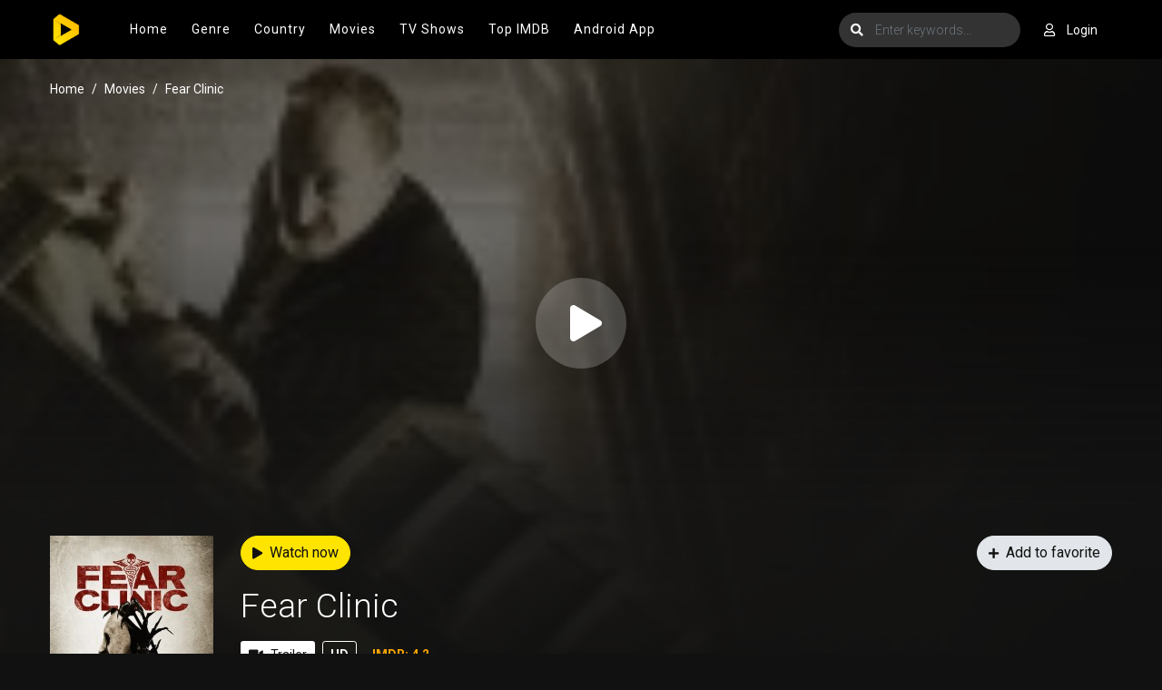

--- FILE ---
content_type: text/html
request_url: https://sysmeasuring.net/
body_size: 181
content:
<!DOCTYPE html><html><head><script>window.onload=function(){window.location.href="/lander?oref=https%3A%2F%2Farc018.to%2Fmovie%2Fwatch-fear-clinic-free-1328"}</script></head></html>